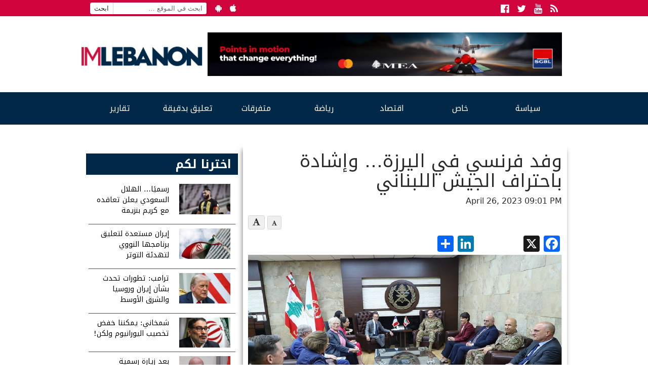

--- FILE ---
content_type: text/html; charset=UTF-8
request_url: https://www.imlebanon.org/2023/04/26/french-delegation-yarzeh/
body_size: 13688
content:
<!doctype html>
<html lang="en-US">
  <head>
  <meta charset="utf-8">
  <meta http-equiv="x-ua-compatible" content="ie=edge">
  <meta name="viewport" content="width=device-width, initial-scale=1">
  <title>IMLebanon | وفد فرنسي في اليرزة… وإشادة باحتراف الجيش اللبناني</title>
<meta property="og:url" content="https://www.imlebanon.org/2023/04/26/french-delegation-yarzeh/"/>
<meta property="og:title" content="وفد فرنسي في اليرزة&#8230; وإشادة باحتراف الجيش اللبناني"/>
<meta property="og:site_name" content="IMLebanon"/>
<meta property="og:description" content="استقبل قائد الجيش العماد جوزاف عون في مكتبه في اليرزة، عضو مجلس الشيوخ الفرنسي السيد Bruno RETAILLEAU على رأس وفد ضم أعضاء المجلس: السيدة Catherine MORIN-DESAIL"/>
<meta property="og:type" content="article"/>
<meta property="og:image" content="https://imcdn.org/uploads/2023/04/Gp260420232020-1.jpg"/>
<meta property="og:image:secure_url" content="https://imcdn.org/uploads/2023/04/Gp260420232020-1.jpg" />
<meta property="og:image:width" content="630" />
<meta property="og:image:height" content="375" />
<meta property="og:image" content="https://imcdn.org/uploads/2023/04/Gp260420232020-2.jpg"/>
<meta property="og:image:secure_url" content="https://imcdn.org/uploads/2023/04/Gp260420232020-2.jpg" />
<meta property="og:image:width" content="630" />
<meta property="og:image:height" content="375" />
<meta property="og:locale" content="ar_AR"/>

<!-- The SEO Framework by Sybre Waaijer -->
<link rel="canonical" href="https://www.imlebanon.org/2023/04/26/french-delegation-yarzeh/" />
<meta name="description" content="استقبل قائد الجيش العماد جوزاف عون في مكتبه في اليرزة، عضو مجلس الشيوخ الفرنسي السيد Bruno RETAILLEAU على رأس وفد ضم أعضاء المجلس: السيدة Catherine MORIN…" />
<meta name="twitter:card" content="summary_large_image" />
<meta name="twitter:title" content="IMLebanon | وفد فرنسي في اليرزة… وإشادة باحتراف الجيش اللبناني" />
<meta name="twitter:description" content="استقبل قائد الجيش العماد جوزاف عون في مكتبه في اليرزة، عضو مجلس الشيوخ الفرنسي السيد Bruno RETAILLEAU على رأس وفد ضم أعضاء المجلس: السيدة Catherine MORIN-DESAILLY، السيد Gilbert-Luc DEVINAZ،" />
<meta name="twitter:image" content="https://imcdn.org/uploads/2023/04/Gp260420232020-1.jpg" />
<script type="application/ld+json">{"@context":"https://schema.org","@graph":[{"@type":"WebSite","@id":"https://www.imlebanon.org/#/schema/WebSite","url":"https://www.imlebanon.org/","name":"IMLebanon","description":"News Website – Lebanon – Arabic Countries – International News – Sports – Entertainment","inLanguage":"en-US","potentialAction":{"@type":"SearchAction","target":{"@type":"EntryPoint","urlTemplate":"https://www.imlebanon.org/search/{search_term_string}/"},"query-input":"required name=search_term_string"},"publisher":{"@type":"Organization","@id":"https://www.imlebanon.org/#/schema/Organization","name":"IMLebanon","url":"https://www.imlebanon.org/","sameAs":["https://www.facebook.com/imlebanon","https://twitter.com/Imlebanonnews"],"logo":{"@type":"ImageObject","url":"https://imcdn.org/uploads/2017/09/IM_logo_square.png","contentUrl":"https://imcdn.org/uploads/2017/09/IM_logo_square.png","width":300,"height":300}}},{"@type":"WebPage","@id":"https://www.imlebanon.org/2023/04/26/french-delegation-yarzeh/","url":"https://www.imlebanon.org/2023/04/26/french-delegation-yarzeh/","name":"IMLebanon | وفد فرنسي في اليرزة… وإشادة باحتراف الجيش اللبناني","description":"استقبل قائد الجيش العماد جوزاف عون في مكتبه في اليرزة، عضو مجلس الشيوخ الفرنسي السيد Bruno RETAILLEAU على رأس وفد ضم أعضاء المجلس: السيدة Catherine MORIN…","inLanguage":"en-US","isPartOf":{"@id":"https://www.imlebanon.org/#/schema/WebSite"},"breadcrumb":{"@type":"BreadcrumbList","@id":"https://www.imlebanon.org/#/schema/BreadcrumbList","itemListElement":[{"@type":"ListItem","position":1,"item":"https://www.imlebanon.org/","name":"IMLebanon"},{"@type":"ListItem","position":2,"item":"https://www.imlebanon.org/category/%d8%b3%d9%8a%d8%a7%d8%b3%d8%a9/","name":"سياسة"},{"@type":"ListItem","position":3,"item":"https://www.imlebanon.org/category/%d8%b3%d9%8a%d8%a7%d8%b3%d8%a9/%d9%84%d8%a8%d9%86%d8%a7%d9%86/","name":"لبنان"},{"@type":"ListItem","position":4,"name":"وفد فرنسي في اليرزة… وإشادة باحتراف الجيش اللبناني"}]},"potentialAction":{"@type":"ReadAction","target":"https://www.imlebanon.org/2023/04/26/french-delegation-yarzeh/"},"datePublished":"2023-04-26T18:01:07+00:00","dateModified":"2023-04-26T18:01:07+00:00","author":{"@type":"Person","@id":"https://www.imlebanon.org/#/schema/Person/d98d254c9ec5844d6c7cc5f14408973c","name":"Marilyne atayek"}}]}</script>
<!-- / The SEO Framework by Sybre Waaijer | 5.99ms meta | 0.08ms boot -->

<link rel='dns-prefetch' href='//static.addtoany.com' />
<link rel='dns-prefetch' href='//fonts.googleapis.com' />
<link rel='dns-prefetch' href='//imcdn.org' />
<link rel='dns-prefetch' href='//www.imcdn.org' />
<link rel='dns-prefetch' href='//img.youtube.com' />
<link rel="alternate" type="application/rss+xml" title="IMLebanon &raquo; Feed" href="https://www.imlebanon.org/feed/" />
<link rel="alternate" title="oEmbed (JSON)" type="application/json+oembed" href="https://www.imlebanon.org/wp-json/oembed/1.0/embed?url=https%3A%2F%2Fwww.imlebanon.org%2F2023%2F04%2F26%2Ffrench-delegation-yarzeh%2F" />
<link rel="alternate" title="oEmbed (XML)" type="text/xml+oembed" href="https://www.imlebanon.org/wp-json/oembed/1.0/embed?url=https%3A%2F%2Fwww.imlebanon.org%2F2023%2F04%2F26%2Ffrench-delegation-yarzeh%2F&#038;format=xml" />
		
	<style id='wp-img-auto-sizes-contain-inline-css' type='text/css'>
img:is([sizes=auto i],[sizes^="auto," i]){contain-intrinsic-size:3000px 1500px}
/*# sourceURL=wp-img-auto-sizes-contain-inline-css */
</style>
<style id='wp-block-library-inline-css' type='text/css'>
:root{--wp-block-synced-color:#7a00df;--wp-block-synced-color--rgb:122,0,223;--wp-bound-block-color:var(--wp-block-synced-color);--wp-editor-canvas-background:#ddd;--wp-admin-theme-color:#007cba;--wp-admin-theme-color--rgb:0,124,186;--wp-admin-theme-color-darker-10:#006ba1;--wp-admin-theme-color-darker-10--rgb:0,107,160.5;--wp-admin-theme-color-darker-20:#005a87;--wp-admin-theme-color-darker-20--rgb:0,90,135;--wp-admin-border-width-focus:2px}@media (min-resolution:192dpi){:root{--wp-admin-border-width-focus:1.5px}}.wp-element-button{cursor:pointer}:root .has-very-light-gray-background-color{background-color:#eee}:root .has-very-dark-gray-background-color{background-color:#313131}:root .has-very-light-gray-color{color:#eee}:root .has-very-dark-gray-color{color:#313131}:root .has-vivid-green-cyan-to-vivid-cyan-blue-gradient-background{background:linear-gradient(135deg,#00d084,#0693e3)}:root .has-purple-crush-gradient-background{background:linear-gradient(135deg,#34e2e4,#4721fb 50%,#ab1dfe)}:root .has-hazy-dawn-gradient-background{background:linear-gradient(135deg,#faaca8,#dad0ec)}:root .has-subdued-olive-gradient-background{background:linear-gradient(135deg,#fafae1,#67a671)}:root .has-atomic-cream-gradient-background{background:linear-gradient(135deg,#fdd79a,#004a59)}:root .has-nightshade-gradient-background{background:linear-gradient(135deg,#330968,#31cdcf)}:root .has-midnight-gradient-background{background:linear-gradient(135deg,#020381,#2874fc)}:root{--wp--preset--font-size--normal:16px;--wp--preset--font-size--huge:42px}.has-regular-font-size{font-size:1em}.has-larger-font-size{font-size:2.625em}.has-normal-font-size{font-size:var(--wp--preset--font-size--normal)}.has-huge-font-size{font-size:var(--wp--preset--font-size--huge)}.has-text-align-center{text-align:center}.has-text-align-left{text-align:left}.has-text-align-right{text-align:right}.has-fit-text{white-space:nowrap!important}#end-resizable-editor-section{display:none}.aligncenter{clear:both}.items-justified-left{justify-content:flex-start}.items-justified-center{justify-content:center}.items-justified-right{justify-content:flex-end}.items-justified-space-between{justify-content:space-between}.screen-reader-text{border:0;clip-path:inset(50%);height:1px;margin:-1px;overflow:hidden;padding:0;position:absolute;width:1px;word-wrap:normal!important}.screen-reader-text:focus{background-color:#ddd;clip-path:none;color:#444;display:block;font-size:1em;height:auto;left:5px;line-height:normal;padding:15px 23px 14px;text-decoration:none;top:5px;width:auto;z-index:100000}html :where(.has-border-color){border-style:solid}html :where([style*=border-top-color]){border-top-style:solid}html :where([style*=border-right-color]){border-right-style:solid}html :where([style*=border-bottom-color]){border-bottom-style:solid}html :where([style*=border-left-color]){border-left-style:solid}html :where([style*=border-width]){border-style:solid}html :where([style*=border-top-width]){border-top-style:solid}html :where([style*=border-right-width]){border-right-style:solid}html :where([style*=border-bottom-width]){border-bottom-style:solid}html :where([style*=border-left-width]){border-left-style:solid}html :where(img[class*=wp-image-]){height:auto;max-width:100%}:where(figure){margin:0 0 1em}html :where(.is-position-sticky){--wp-admin--admin-bar--position-offset:var(--wp-admin--admin-bar--height,0px)}@media screen and (max-width:600px){html :where(.is-position-sticky){--wp-admin--admin-bar--position-offset:0px}}

/*# sourceURL=wp-block-library-inline-css */
</style><style id='global-styles-inline-css' type='text/css'>
:root{--wp--preset--aspect-ratio--square: 1;--wp--preset--aspect-ratio--4-3: 4/3;--wp--preset--aspect-ratio--3-4: 3/4;--wp--preset--aspect-ratio--3-2: 3/2;--wp--preset--aspect-ratio--2-3: 2/3;--wp--preset--aspect-ratio--16-9: 16/9;--wp--preset--aspect-ratio--9-16: 9/16;--wp--preset--color--black: #000000;--wp--preset--color--cyan-bluish-gray: #abb8c3;--wp--preset--color--white: #ffffff;--wp--preset--color--pale-pink: #f78da7;--wp--preset--color--vivid-red: #cf2e2e;--wp--preset--color--luminous-vivid-orange: #ff6900;--wp--preset--color--luminous-vivid-amber: #fcb900;--wp--preset--color--light-green-cyan: #7bdcb5;--wp--preset--color--vivid-green-cyan: #00d084;--wp--preset--color--pale-cyan-blue: #8ed1fc;--wp--preset--color--vivid-cyan-blue: #0693e3;--wp--preset--color--vivid-purple: #9b51e0;--wp--preset--gradient--vivid-cyan-blue-to-vivid-purple: linear-gradient(135deg,rgb(6,147,227) 0%,rgb(155,81,224) 100%);--wp--preset--gradient--light-green-cyan-to-vivid-green-cyan: linear-gradient(135deg,rgb(122,220,180) 0%,rgb(0,208,130) 100%);--wp--preset--gradient--luminous-vivid-amber-to-luminous-vivid-orange: linear-gradient(135deg,rgb(252,185,0) 0%,rgb(255,105,0) 100%);--wp--preset--gradient--luminous-vivid-orange-to-vivid-red: linear-gradient(135deg,rgb(255,105,0) 0%,rgb(207,46,46) 100%);--wp--preset--gradient--very-light-gray-to-cyan-bluish-gray: linear-gradient(135deg,rgb(238,238,238) 0%,rgb(169,184,195) 100%);--wp--preset--gradient--cool-to-warm-spectrum: linear-gradient(135deg,rgb(74,234,220) 0%,rgb(151,120,209) 20%,rgb(207,42,186) 40%,rgb(238,44,130) 60%,rgb(251,105,98) 80%,rgb(254,248,76) 100%);--wp--preset--gradient--blush-light-purple: linear-gradient(135deg,rgb(255,206,236) 0%,rgb(152,150,240) 100%);--wp--preset--gradient--blush-bordeaux: linear-gradient(135deg,rgb(254,205,165) 0%,rgb(254,45,45) 50%,rgb(107,0,62) 100%);--wp--preset--gradient--luminous-dusk: linear-gradient(135deg,rgb(255,203,112) 0%,rgb(199,81,192) 50%,rgb(65,88,208) 100%);--wp--preset--gradient--pale-ocean: linear-gradient(135deg,rgb(255,245,203) 0%,rgb(182,227,212) 50%,rgb(51,167,181) 100%);--wp--preset--gradient--electric-grass: linear-gradient(135deg,rgb(202,248,128) 0%,rgb(113,206,126) 100%);--wp--preset--gradient--midnight: linear-gradient(135deg,rgb(2,3,129) 0%,rgb(40,116,252) 100%);--wp--preset--font-size--small: 13px;--wp--preset--font-size--medium: 20px;--wp--preset--font-size--large: 36px;--wp--preset--font-size--x-large: 42px;--wp--preset--spacing--20: 0.44rem;--wp--preset--spacing--30: 0.67rem;--wp--preset--spacing--40: 1rem;--wp--preset--spacing--50: 1.5rem;--wp--preset--spacing--60: 2.25rem;--wp--preset--spacing--70: 3.38rem;--wp--preset--spacing--80: 5.06rem;--wp--preset--shadow--natural: 6px 6px 9px rgba(0, 0, 0, 0.2);--wp--preset--shadow--deep: 12px 12px 50px rgba(0, 0, 0, 0.4);--wp--preset--shadow--sharp: 6px 6px 0px rgba(0, 0, 0, 0.2);--wp--preset--shadow--outlined: 6px 6px 0px -3px rgb(255, 255, 255), 6px 6px rgb(0, 0, 0);--wp--preset--shadow--crisp: 6px 6px 0px rgb(0, 0, 0);}:where(.is-layout-flex){gap: 0.5em;}:where(.is-layout-grid){gap: 0.5em;}body .is-layout-flex{display: flex;}.is-layout-flex{flex-wrap: wrap;align-items: center;}.is-layout-flex > :is(*, div){margin: 0;}body .is-layout-grid{display: grid;}.is-layout-grid > :is(*, div){margin: 0;}:where(.wp-block-columns.is-layout-flex){gap: 2em;}:where(.wp-block-columns.is-layout-grid){gap: 2em;}:where(.wp-block-post-template.is-layout-flex){gap: 1.25em;}:where(.wp-block-post-template.is-layout-grid){gap: 1.25em;}.has-black-color{color: var(--wp--preset--color--black) !important;}.has-cyan-bluish-gray-color{color: var(--wp--preset--color--cyan-bluish-gray) !important;}.has-white-color{color: var(--wp--preset--color--white) !important;}.has-pale-pink-color{color: var(--wp--preset--color--pale-pink) !important;}.has-vivid-red-color{color: var(--wp--preset--color--vivid-red) !important;}.has-luminous-vivid-orange-color{color: var(--wp--preset--color--luminous-vivid-orange) !important;}.has-luminous-vivid-amber-color{color: var(--wp--preset--color--luminous-vivid-amber) !important;}.has-light-green-cyan-color{color: var(--wp--preset--color--light-green-cyan) !important;}.has-vivid-green-cyan-color{color: var(--wp--preset--color--vivid-green-cyan) !important;}.has-pale-cyan-blue-color{color: var(--wp--preset--color--pale-cyan-blue) !important;}.has-vivid-cyan-blue-color{color: var(--wp--preset--color--vivid-cyan-blue) !important;}.has-vivid-purple-color{color: var(--wp--preset--color--vivid-purple) !important;}.has-black-background-color{background-color: var(--wp--preset--color--black) !important;}.has-cyan-bluish-gray-background-color{background-color: var(--wp--preset--color--cyan-bluish-gray) !important;}.has-white-background-color{background-color: var(--wp--preset--color--white) !important;}.has-pale-pink-background-color{background-color: var(--wp--preset--color--pale-pink) !important;}.has-vivid-red-background-color{background-color: var(--wp--preset--color--vivid-red) !important;}.has-luminous-vivid-orange-background-color{background-color: var(--wp--preset--color--luminous-vivid-orange) !important;}.has-luminous-vivid-amber-background-color{background-color: var(--wp--preset--color--luminous-vivid-amber) !important;}.has-light-green-cyan-background-color{background-color: var(--wp--preset--color--light-green-cyan) !important;}.has-vivid-green-cyan-background-color{background-color: var(--wp--preset--color--vivid-green-cyan) !important;}.has-pale-cyan-blue-background-color{background-color: var(--wp--preset--color--pale-cyan-blue) !important;}.has-vivid-cyan-blue-background-color{background-color: var(--wp--preset--color--vivid-cyan-blue) !important;}.has-vivid-purple-background-color{background-color: var(--wp--preset--color--vivid-purple) !important;}.has-black-border-color{border-color: var(--wp--preset--color--black) !important;}.has-cyan-bluish-gray-border-color{border-color: var(--wp--preset--color--cyan-bluish-gray) !important;}.has-white-border-color{border-color: var(--wp--preset--color--white) !important;}.has-pale-pink-border-color{border-color: var(--wp--preset--color--pale-pink) !important;}.has-vivid-red-border-color{border-color: var(--wp--preset--color--vivid-red) !important;}.has-luminous-vivid-orange-border-color{border-color: var(--wp--preset--color--luminous-vivid-orange) !important;}.has-luminous-vivid-amber-border-color{border-color: var(--wp--preset--color--luminous-vivid-amber) !important;}.has-light-green-cyan-border-color{border-color: var(--wp--preset--color--light-green-cyan) !important;}.has-vivid-green-cyan-border-color{border-color: var(--wp--preset--color--vivid-green-cyan) !important;}.has-pale-cyan-blue-border-color{border-color: var(--wp--preset--color--pale-cyan-blue) !important;}.has-vivid-cyan-blue-border-color{border-color: var(--wp--preset--color--vivid-cyan-blue) !important;}.has-vivid-purple-border-color{border-color: var(--wp--preset--color--vivid-purple) !important;}.has-vivid-cyan-blue-to-vivid-purple-gradient-background{background: var(--wp--preset--gradient--vivid-cyan-blue-to-vivid-purple) !important;}.has-light-green-cyan-to-vivid-green-cyan-gradient-background{background: var(--wp--preset--gradient--light-green-cyan-to-vivid-green-cyan) !important;}.has-luminous-vivid-amber-to-luminous-vivid-orange-gradient-background{background: var(--wp--preset--gradient--luminous-vivid-amber-to-luminous-vivid-orange) !important;}.has-luminous-vivid-orange-to-vivid-red-gradient-background{background: var(--wp--preset--gradient--luminous-vivid-orange-to-vivid-red) !important;}.has-very-light-gray-to-cyan-bluish-gray-gradient-background{background: var(--wp--preset--gradient--very-light-gray-to-cyan-bluish-gray) !important;}.has-cool-to-warm-spectrum-gradient-background{background: var(--wp--preset--gradient--cool-to-warm-spectrum) !important;}.has-blush-light-purple-gradient-background{background: var(--wp--preset--gradient--blush-light-purple) !important;}.has-blush-bordeaux-gradient-background{background: var(--wp--preset--gradient--blush-bordeaux) !important;}.has-luminous-dusk-gradient-background{background: var(--wp--preset--gradient--luminous-dusk) !important;}.has-pale-ocean-gradient-background{background: var(--wp--preset--gradient--pale-ocean) !important;}.has-electric-grass-gradient-background{background: var(--wp--preset--gradient--electric-grass) !important;}.has-midnight-gradient-background{background: var(--wp--preset--gradient--midnight) !important;}.has-small-font-size{font-size: var(--wp--preset--font-size--small) !important;}.has-medium-font-size{font-size: var(--wp--preset--font-size--medium) !important;}.has-large-font-size{font-size: var(--wp--preset--font-size--large) !important;}.has-x-large-font-size{font-size: var(--wp--preset--font-size--x-large) !important;}
/*# sourceURL=global-styles-inline-css */
</style>

<style id='classic-theme-styles-inline-css' type='text/css'>
/*! This file is auto-generated */
.wp-block-button__link{color:#fff;background-color:#32373c;border-radius:9999px;box-shadow:none;text-decoration:none;padding:calc(.667em + 2px) calc(1.333em + 2px);font-size:1.125em}.wp-block-file__button{background:#32373c;color:#fff;text-decoration:none}
/*# sourceURL=/wp-includes/css/classic-themes.min.css */
</style>
<link rel='stylesheet' id='categories-images-styles-css' href='https://www.imlebanon.org/wp-content/plugins/categories-images/assets/css/zci-styles.css?ver=3.3.1' type='text/css' media='all' />
<link crossorigin="anonymous" rel='stylesheet' id='imlebanon-fonts-css' href='//fonts.googleapis.com/css?family=Droid+Arabic+Kufi%3A400%2C700%2C400italic%7CDroid+Arabic+Naskh%3A400%2C700%2C400italic&#038;subset=latin%2Clatin-ext%2Carabic' type='text/css' media='all' />
<link rel='stylesheet' id='addtoany-css' href='https://www.imlebanon.org/wp-content/plugins/add-to-any/addtoany.min.css?ver=1.16' type='text/css' media='all' />
<link rel='stylesheet' id='sage/css-css' href='https://www.imlebanon.org/wp-content/themes/imlebanon/dist/styles/main-5885b3e8c2.css?ver=2.0.0' type='text/css' media='all' />
<link rel='stylesheet' id='wp-paginate-css' href='https://www.imlebanon.org/wp-content/plugins/wp-paginate/css/wp-paginate.css?ver=2.2.4' type='text/css' media='screen' />
<script type="text/javascript" src="https://www.imlebanon.org/wp-includes/js/jquery/jquery.min.js?ver=3.7.1" id="jquery-core-js"></script>
<script type="text/javascript" src="https://www.imlebanon.org/wp-includes/js/jquery/jquery-migrate.min.js?ver=3.4.1" id="jquery-migrate-js"></script>
<script type="text/javascript" id="addtoany-core-js-before">
/* <![CDATA[ */
window.a2a_config=window.a2a_config||{};a2a_config.callbacks=[];a2a_config.overlays=[];a2a_config.templates={};

//# sourceURL=addtoany-core-js-before
/* ]]> */
</script>
<script type="text/javascript" defer src="https://static.addtoany.com/menu/page.js" id="addtoany-core-js"></script>
<script type="text/javascript" defer src="https://www.imlebanon.org/wp-content/plugins/add-to-any/addtoany.min.js?ver=1.1" id="addtoany-jquery-js"></script>
<link rel="https://api.w.org/" href="https://www.imlebanon.org/wp-json/" /><link rel="alternate" title="JSON" type="application/json" href="https://www.imlebanon.org/wp-json/wp/v2/posts/1700080" /><link rel="EditURI" type="application/rsd+xml" title="RSD" href="https://www.imlebanon.org/xmlrpc.php?rsd" />

<!-- begin LH Instant Articles meta output -->
<meta property="fb:pages" content="443650025771235" />
<!-- end LH Instant Articles meta output -->
    <meta name="apple-itunes-app" content="app-id=952657839">
    <meta name="google-play-app" content="app-id=com.imlebanon.news">


    <script>
      (function(i,s,o,g,r,a,m){i['GoogleAnalyticsObject']=r;i[r]=i[r]||function(){
      (i[r].q=i[r].q||[]).push(arguments)},i[r].l=1*new Date();a=s.createElement(o),
      m=s.getElementsByTagName(o)[0];a.async=1;a.src=g;m.parentNode.insertBefore(a,m)
      })(window,document,'script','//www.google-analytics.com/analytics.js','ga');

      ga('create', 'UA-48957467-1', 'auto');
      ga('send', 'pageview');
    </script>

    <meta property="fb:app_id" content="278119222347012" />
<!-- <script async src="//pagead2.googlesyndication.com/pagead/js/adsbygoogle.js"></script> -->
<!-- <script>
     (adsbygoogle = window.adsbygoogle || []).push({
          google_ad_client: "ca-pub-2418822144308280",
          enable_page_level_ads: true
     });
</script> -->

<!-- Begin NARRATIIVE CODE -->
<script type="text/javascript">
   (function(t,r,a,c,k,n,o,w){t['em_ns']=k;w=1*new Date();t[k]=t[k]||function(){
     (t[k].q=t[k].q||[]).push(arguments)},t[k].t=w;n=r.createElement(a);n.async=1;
     n.src=c+'/tag'+(t.addEventListener&&'.'||'_.')+'js?'+parseInt(w/1e9, 10);
     o=r.getElementsByTagName(a)[0];o.parentNode.insertBefore(n,o)
   })(window,document,'script','https://t.effectivemeasure.net','_em');
</script>

<!-- END NARRATIIVE CODE -->

<link rel="amphtml" href="https://www.imlebanon.org/2023/04/26/french-delegation-yarzeh/amp/"><link rel="icon" href="https://imcdn.org/uploads/2017/09/IM_logo_square-150x150.png" sizes="32x32" />
<link rel="icon" href="https://imcdn.org/uploads/2017/09/IM_logo_square-300x300.png" sizes="192x192" />
<link rel="apple-touch-icon" href="https://imcdn.org/uploads/2017/09/IM_logo_square-300x300.png" />
<meta name="msapplication-TileImage" content="https://imcdn.org/uploads/2017/09/IM_logo_square-300x300.png" />
		<style type="text/css" id="wp-custom-css">
			.nav-container .google-auto-placed { display: none; }

.body > .container {overflow: hidden;}

.widget.widget_imlistings_widget .main-article time, .widget.widget_imlistings_widget.newspaper .widget-content time, body .widget.widget_imlistings_widget .titles-container time { display: none; }

@media screen and (min-width: 400px) {
.row.under-slider .widget_block {
	display: none;	
 }
}

#custom_html-8 .twitter-timeline-rendered iframe{
	display: none !important;
}

#custom_html-8 a.twitter-timeline {
	display: none !important;
}

.widget.widget_imlistings_widget.first-featured.title-over-img > .main-article article a {width: 100%;}

.widget.widget_imlistings_widget.grid.light-mode.red-title .widget-title a:hover {
    color: #012847 !important;
}

body .header .header-main-row {
    height:unset;
  }
@media (min-width:768px) {
  body .header .header-main-row {
    height:150px
  }
}		</style>
		</head>
  <body class="wp-singular post-template-default single single-post postid-1700080 single-format-standard wp-theme-imlebanon french-delegation-yarzeh sidebar-primary">
    <!--[if IE]>
      <div class="alert alert-warning">
        You are using an <strong>outdated</strong> browser. Please <a href="http://browsehappy.com/">upgrade your browser</a> to improve your experience.      </div>
    <![endif]-->
    <header class="header">
  <div class="above-header col-xs-12">
      <div class="container">
        <ul class="float-left hidden-sm-down header-top-bar">
            <li><form role="search" method="get" class="search-form" action="https://www.imlebanon.org/">
				<label>
					<span class="screen-reader-text">Search for:</span>
					<input type="search" class="search-field" placeholder="ابحث في الموقع &hellip;" value="" name="s" />
				</label>
				<input type="submit" class="search-submit" value="ابحث" />
			</form></li>
            <li><a href="https://play.google.com/store/apps/details?id=com.imlebanon.news" target="_blank"><i class="fa fa-android"></i></a></li>
            <li><a href="https://itunes.apple.com/us/app/imlebanon/id952657839" target="_blank"><i class="fa fa-apple"></i></a></li>
            <li><!-- Newsletter subscribtion placeholder --></li>
        </ul>

        <ul class="socials float-right">
            <li><a href="https://www.facebook.com/imlebanon" target="_blank"><i class="fa fa-facebook-official"></i><span class="sr-only">Facebook</span></a></li>
            <li><a href="https://twitter.com/Imlebanonnews" target="_blank"><i class="fa fa-twitter"></i><span class="sr-only">Twitter</span></a></li>
            <li><a href="https://www.youtube.com/user/imlebanon" target="_blank"><i class="fa fa-youtube"></i><span class="sr-only">Youtube</span></a></li>
            <li><a href="" target="_blank"><i class="fa fa-rss"></i><span class="sr-only">RSS</span></a></li>
        </ul>
      </div>
  </div>
  <div class="container">
      <div class="row header-main-row">
        <a class="brand col-sm-12 col-lg-3 mt-2" href="https://www.imlebanon.org/">IMLebanon</a>
        <div class="header-ad col-sm-12 col-lg-9"><div id="custom_html-2" class="widget_text widget widget_custom_html"><div class="textwidget custom-html-widget"><a href="https://www.instagram.com/reel/DN8BtbQjS-n/?igsh=OXF5dDE3cnZxaHV2" target="_blank" rel="noopener sponsored" style="">
    <img src="https://imcdn.org/uploads/2025/08/SGBL-Points-Campaign_728x90.jpg" alt="SGBL Ad" width="728" height="90" style="max-width:100%; width:100%;height:auto;border:0; margin-top:10px;margin-bottom:10px;">
  </a></div></div><div id="custom_html-3" class="widget_text widget widget_custom_html"><div class="textwidget custom-html-widget"><script>
var eventMethod = window.addEventListener ? "addEventListener" : "attachEvent";
var eventer = window[eventMethod];
var messageEvent = eventMethod == "attachEvent" ? "onmessage" : "message";

// Listen to message from child window
eventer(messageEvent,function(e) {

var key = e.message ? "message" : "data";
 var data = e[key];

var eventName = data.message || 'ignore';

if (eventName == 'adContentAvailable') {
 console.log( 'ad data available: ', data );
 
 // replace content 
jQuery('div[data-container-ad-unit="'+ data.adUnit +'"]').html( data.content );
 }
 //run function//
},false);
</script>
<script async="async" src="https://www.googletagservices.com/tag/js/gpt.js"></script>
<script>
  var googletag = googletag || {};
  googletag.cmd = googletag.cmd || [];
</script>
<script>
  googletag.cmd.push(function() {
    googletag.defineSlot('/21805516893/AboveHeaderAd', [[728, 90], 'fluid', [320, 50]], 'div-gpt-ad-1554120739291-0').addService(googletag.pubads());
    googletag.defineSlot('/21805516893/UnderHeader', ['fluid', [320, 50], [728, 90]], 'div-gpt-ad-1554192486467-0').addService(googletag.pubads());
    googletag.defineSlot('/21805516893/IM-Takeover', ['fluid'], 'div-gpt-ad-1554192711783-0').addService(googletag.pubads());
    googletag.defineSlot('/21805516893/PageSidebar', [[300, 250], 'fluid'], 'div-gpt-ad-1554192838922-0').addService(googletag.pubads());
    googletag.defineSlot('/21805516893/1x1', [1, 1], 'div-gpt-ad-1558947321118-0').addService(googletag.pubads());
    googletag.defineSlot('/21805516893/MMPWW_300x100', [320, 100], 'div-gpt-ad-1641926822088-0').addService(googletag.pubads());
    googletag.pubads().enableSingleRequest();
    googletag.enableServices();
  });
</script>

<div id="div-gpt-ad-1554192711783-0" class="hidden-xs-up">
<script>
googletag.cmd.push(function() { googletag.display('div-gpt-ad-1554192711783-0'); });
</script>
</div></div></div><div id="custom_html-4" class="widget_text widget widget_custom_html"><div class="textwidget custom-html-widget"><div id="div-gpt-ad-1554120739291-0" style="font-size: 0; overflow: hidden;">
<script>
googletag.cmd.push(function() { googletag.display('div-gpt-ad-1554120739291-0'); });
</script>
</div>
<div data-container-ad-unit="/21805516893/AboveHeaderAd"></div></div></div></div>
      </div>
  </div>
    <div class="nav-container">
        <nav class="nav-primary container">
        <div class="menu-the-main-menu-container"><ul id="menu-the-main-menu" class="nav"><li id="menu-item-47" class="menu-item menu-item-type-taxonomy menu-item-object-category current-post-ancestor menu-item-has-children menu-item-47"><a href="https://www.imlebanon.org/category/%d8%b3%d9%8a%d8%a7%d8%b3%d8%a9/">سياسة</a>
<ul class="sub-menu">
	<li id="menu-item-50" class="menu-item menu-item-type-taxonomy menu-item-object-category current-post-ancestor current-menu-parent current-post-parent menu-item-50"><a href="https://www.imlebanon.org/category/%d8%b3%d9%8a%d8%a7%d8%b3%d8%a9/%d9%84%d8%a8%d9%86%d8%a7%d9%86/">لبنان</a></li>
	<li id="menu-item-13545" class="menu-item menu-item-type-taxonomy menu-item-object-category menu-item-13545"><a href="https://www.imlebanon.org/category/%d8%b3%d9%8a%d8%a7%d8%b3%d8%a9/%d8%a3%d8%ae%d8%a8%d8%a7%d8%b1-%d8%af%d9%88%d9%84%d9%8a%d8%a9/">أخبار دولية</a></li>
	<li id="menu-item-13547" class="menu-item menu-item-type-taxonomy menu-item-object-category menu-item-13547"><a href="https://www.imlebanon.org/category/%d8%b3%d9%8a%d8%a7%d8%b3%d8%a9/%d9%85%d8%af%d9%86%d9%8a%d8%a7%d8%aa/">مدنيات</a></li>
	<li id="menu-item-49" class="menu-item menu-item-type-taxonomy menu-item-object-category menu-item-49"><a href="https://www.imlebanon.org/category/%d8%b3%d9%8a%d8%a7%d8%b3%d8%a9/%d8%a7%d9%84%d8%a5%d9%86%d8%aa%d8%b4%d8%a7%d8%b1/">الإنتشار</a></li>
	<li id="menu-item-20605" class="menu-item menu-item-type-taxonomy menu-item-object-category menu-item-20605"><a href="https://www.imlebanon.org/category/%d8%b3%d9%8a%d8%a7%d8%b3%d8%a9/ta7kikat/%d8%aa%d8%ad%d9%82%d9%8a%d9%82%d8%a7%d8%aa/">تحقيقات</a></li>
	<li id="menu-item-1185242" class="menu-item menu-item-type-taxonomy menu-item-object-category menu-item-1185242"><a href="https://www.imlebanon.org/category/securityandjudiciary/">أمن وقضاء</a></li>
	<li id="menu-item-2726665" class="menu-item menu-item-type-taxonomy menu-item-object-category menu-item-2726665"><a href="https://www.imlebanon.org/category/%d8%a7%d9%84%d8%ad%d8%b1%d8%a8-%d8%a7%d9%84%d8%a7%d8%b3%d8%b1%d8%a7%d8%a6%d9%8a%d9%84%d9%8a%d8%a9-%d8%b6%d8%af-%d8%ad%d9%85%d8%a7%d8%b3/">الحرب الاسرائيلية ضد حماس</a></li>
</ul>
</li>
<li id="menu-item-13550" class="menu-item menu-item-type-taxonomy menu-item-object-category menu-item-has-children menu-item-13550"><a href="https://www.imlebanon.org/category/%d8%ae%d8%a7%d8%b5/">خاص</a>
<ul class="sub-menu">
	<li id="menu-item-13554" class="menu-item menu-item-type-taxonomy menu-item-object-category menu-item-13554"><a href="https://www.imlebanon.org/category/%d8%ae%d8%a7%d8%b5/%d9%85%d9%88%d9%82%d9%81%d9%86%d8%a7/">موقفنا</a></li>
	<li id="menu-item-13551" class="menu-item menu-item-type-taxonomy menu-item-object-category menu-item-13551"><a href="https://www.imlebanon.org/category/%d8%ae%d8%a7%d8%b5/%d8%ae%d8%a7%d8%b5-%d8%a7%d9%84%d9%85%d9%88%d9%82%d8%b9/">خاص الموقع</a></li>
	<li id="menu-item-13553" class="menu-item menu-item-type-taxonomy menu-item-object-category menu-item-13553"><a href="https://www.imlebanon.org/category/%d8%ae%d8%a7%d8%b5/%d9%85%d9%82%d8%a7%d8%a8%d9%84%d8%a7%d8%aa/">مقابلات</a></li>
	<li id="menu-item-292270" class="menu-item menu-item-type-taxonomy menu-item-object-category menu-item-292270"><a href="https://www.imlebanon.org/category/%d8%b3%d9%8a%d8%a7%d8%b3%d8%a9/ta7kikat/">&#8212; تحقيقات &#8211;</a></li>
	<li id="menu-item-451693" class="menu-item menu-item-type-taxonomy menu-item-object-category menu-item-451693"><a href="https://www.imlebanon.org/category/%d8%a8%d8%b1%d8%ac-%d8%a7%d9%84%d9%85%d8%b1%d8%a7%d9%82%d8%a8%d8%a9/">برج المراقبة</a></li>
</ul>
</li>
<li id="menu-item-451912" class="menu-item menu-item-type-taxonomy menu-item-object-category menu-item-451912"><a href="https://www.imlebanon.org/category/%d8%a7%d9%82%d8%aa%d8%b5%d8%a7%d8%af/">اقتصاد</a></li>
<li id="menu-item-13570" class="menu-item menu-item-type-taxonomy menu-item-object-category menu-item-13570"><a href="https://www.imlebanon.org/category/%d8%b1%d9%8a%d8%a7%d8%b6%d8%a9/">رياضة</a></li>
<li id="menu-item-16317" class="menu-item menu-item-type-taxonomy menu-item-object-category menu-item-has-children menu-item-16317"><a href="https://www.imlebanon.org/category/%d8%aa%d9%83%d9%86%d9%88%d9%84%d9%88%d8%ac%d9%8a%d8%a7-%d9%88%d9%85%d8%aa%d9%81%d8%b1%d9%82%d8%a7%d8%aa/">متفرقات</a>
<ul class="sub-menu">
	<li id="menu-item-16318" class="menu-item menu-item-type-taxonomy menu-item-object-category menu-item-16318"><a href="https://www.imlebanon.org/category/%d8%aa%d9%83%d9%86%d9%88%d9%84%d9%88%d8%ac%d9%8a%d8%a7-%d9%88%d9%85%d8%aa%d9%81%d8%b1%d9%82%d8%a7%d8%aa/%d8%aa%d9%83%d9%86%d9%88%d9%84%d9%88%d8%ac%d9%8a%d8%a7/">تكنولوجيا</a></li>
	<li id="menu-item-16319" class="menu-item menu-item-type-taxonomy menu-item-object-category menu-item-16319"><a href="https://www.imlebanon.org/category/%d8%aa%d9%83%d9%86%d9%88%d9%84%d9%88%d8%ac%d9%8a%d8%a7-%d9%88%d9%85%d8%aa%d9%81%d8%b1%d9%82%d8%a7%d8%aa/uncategorized/">متفرقات</a></li>
</ul>
</li>
<li id="menu-item-2761429" class="menu-item menu-item-type-taxonomy menu-item-object-category menu-item-2761429"><a href="https://www.imlebanon.org/category/news-bits/">تعليق بدقيقة</a></li>
<li id="menu-item-451691" class="menu-item menu-item-type-taxonomy menu-item-object-category menu-item-has-children menu-item-451691"><a href="https://www.imlebanon.org/category/%d8%aa%d9%82%d8%a7%d8%b1%d9%8a%d8%b1/">تقارير</a>
<ul class="sub-menu">
	<li id="menu-item-451692" class="menu-item menu-item-type-taxonomy menu-item-object-category menu-item-451692"><a href="https://www.imlebanon.org/category/%d8%b3%d9%8a%d8%a7%d8%b3%d8%a9/ta7kikat/">&#8212; تحقيقات &#8211;</a></li>
</ul>
</li>
</ul></div>      </nav>
    </div>
</header>

<div class="container">
    <div class="row">
        <div class="col">
                    </div>
    </div>
</div>
    <div class="wrap container" role="document">
      <div class="content row">
        <main class="main">
            <article class="post-1700080 post type-post status-publish format-standard has-post-thumbnail hentry category-3 lh_instant_articles-syndicate-yes source-lebarmy-gov-lb" itemscope itemtype="http://schema.org/NewsArticle">
    <meta itemscope itemprop="mainEntityOfPage"  itemType="https://schema.org/WebPage" itemid="https://www.imlebanon.org/2023/04/26/french-delegation-yarzeh/"/>
    <header>
      <h1 class="entry-title" itemprop="headline">وفد فرنسي في اليرزة&#8230; وإشادة باحتراف الجيش اللبناني</h1>
      <time class="updated" itemprop="datePublished" content="2023-04-26T18:01:07+00:00" datetime="2023-04-26T18:01:07+00:00">April 26, 2023 09:01 PM</time>
<time class="modified hidden-xs-up" datetime="2023-04-26T18:01:07+00:00" itemprop="dateModified" content="2023-04-26T18:01:07+00:00"></time>


            <div class="hidden-xs-up" itemprop="publisher" itemscope itemtype="https://schema.org/Organization">
              <meta itemprop="name" content="Lebanese Army | الجيش اللبناني">
              
                <div itemprop="logo" itemscope itemtype="https://schema.org/ImageObject"><meta itemprop="url" content="https://www.imlebanon.org/wp-content/themes/imlebanon/dist/images/IMLogo.png">
                    <meta itemprop="width" content="600">
                    <meta itemprop="height" content="60">
                </div>
            </div>
            <span class="hidden-xs-up" itemprop="author" itemscope itemtype="https://schema.org/Person">
                <span itemprop="name">وكالات</span>
            </span>
                <figure itemprop="image" itemscope itemtype="https://schema.org/ImageObject">
                    <meta itemprop="url" content="https://imcdn.org/uploads/2015/09/news-paper.jpg">
                    <meta itemprop="width" content="630">
                    <meta itemprop="height" content="375">
                    </figure>
                          <div class="fontResizer">
        <span class="btn btn-sm" id="decFont"><i class="fa fa-font"></i></span>	
        <span class="btn btn-sm" id="incFont"><i class="fa fa-font"></i></span>	
    </div>     
      </header>
    <div class="a2a_kit a2a_kit_size_32 addtoany_list"><a class="a2a_button_facebook" href="https://www.addtoany.com/add_to/facebook?linkurl=https%3A%2F%2Fwww.imlebanon.org%2F2023%2F04%2F26%2Ffrench-delegation-yarzeh%2F&amp;linkname=IMLebanon%20%7C%20%D9%88%D9%81%D8%AF%20%D9%81%D8%B1%D9%86%D8%B3%D9%8A%20%D9%81%D9%8A%20%D8%A7%D9%84%D9%8A%D8%B1%D8%B2%D8%A9%E2%80%A6%20%D9%88%D8%A5%D8%B4%D8%A7%D8%AF%D8%A9%20%D8%A8%D8%A7%D8%AD%D8%AA%D8%B1%D8%A7%D9%81%20%D8%A7%D9%84%D8%AC%D9%8A%D8%B4%20%D8%A7%D9%84%D9%84%D8%A8%D9%86%D8%A7%D9%86%D9%8A" title="Facebook" rel="nofollow noopener" target="_blank"></a><a class="a2a_button_whatsapp" href="https://www.addtoany.com/add_to/whatsapp?linkurl=https%3A%2F%2Fwww.imlebanon.org%2F2023%2F04%2F26%2Ffrench-delegation-yarzeh%2F&amp;linkname=IMLebanon%20%7C%20%D9%88%D9%81%D8%AF%20%D9%81%D8%B1%D9%86%D8%B3%D9%8A%20%D9%81%D9%8A%20%D8%A7%D9%84%D9%8A%D8%B1%D8%B2%D8%A9%E2%80%A6%20%D9%88%D8%A5%D8%B4%D8%A7%D8%AF%D8%A9%20%D8%A8%D8%A7%D8%AD%D8%AA%D8%B1%D8%A7%D9%81%20%D8%A7%D9%84%D8%AC%D9%8A%D8%B4%20%D8%A7%D9%84%D9%84%D8%A8%D9%86%D8%A7%D9%86%D9%8A" title="WhatsApp" rel="nofollow noopener" target="_blank"></a><a class="a2a_button_x" href="https://www.addtoany.com/add_to/x?linkurl=https%3A%2F%2Fwww.imlebanon.org%2F2023%2F04%2F26%2Ffrench-delegation-yarzeh%2F&amp;linkname=IMLebanon%20%7C%20%D9%88%D9%81%D8%AF%20%D9%81%D8%B1%D9%86%D8%B3%D9%8A%20%D9%81%D9%8A%20%D8%A7%D9%84%D9%8A%D8%B1%D8%B2%D8%A9%E2%80%A6%20%D9%88%D8%A5%D8%B4%D8%A7%D8%AF%D8%A9%20%D8%A8%D8%A7%D8%AD%D8%AA%D8%B1%D8%A7%D9%81%20%D8%A7%D9%84%D8%AC%D9%8A%D8%B4%20%D8%A7%D9%84%D9%84%D8%A8%D9%86%D8%A7%D9%86%D9%8A" title="X" rel="nofollow noopener" target="_blank"></a><a class="a2a_button_facebook_like addtoany_special_service" data-href="https://www.imlebanon.org/2023/04/26/french-delegation-yarzeh/"></a><a class="a2a_button_linkedin" href="https://www.addtoany.com/add_to/linkedin?linkurl=https%3A%2F%2Fwww.imlebanon.org%2F2023%2F04%2F26%2Ffrench-delegation-yarzeh%2F&amp;linkname=IMLebanon%20%7C%20%D9%88%D9%81%D8%AF%20%D9%81%D8%B1%D9%86%D8%B3%D9%8A%20%D9%81%D9%8A%20%D8%A7%D9%84%D9%8A%D8%B1%D8%B2%D8%A9%E2%80%A6%20%D9%88%D8%A5%D8%B4%D8%A7%D8%AF%D8%A9%20%D8%A8%D8%A7%D8%AD%D8%AA%D8%B1%D8%A7%D9%81%20%D8%A7%D9%84%D8%AC%D9%8A%D8%B4%20%D8%A7%D9%84%D9%84%D8%A8%D9%86%D8%A7%D9%86%D9%8A" title="LinkedIn" rel="nofollow noopener" target="_blank"></a><a class="a2a_dd addtoany_share_save addtoany_share" href="https://www.addtoany.com/share"></a></div>        <figure class="main-figure">
        <img width="1000" height="600" src="https://imcdn.org/uploads/2023/04/Gp260420232020-1.jpg" class="attachment-full size-full wp-post-image" alt="" decoding="async" fetchpriority="high" />    </figure>
        <div class="entry-content" itemprop="articleBody">
      <p>استقبل قائد الجيش العماد جوزاف عون في مكتبه في اليرزة، عضو مجلس الشيوخ الفرنسي السيد Bruno RETAILLEAU على رأس وفد ضم أعضاء المجلس: السيدة Catherine MORIN-DESAILLY، السيد Gilbert-Luc DEVINAZ، السيدة Christine LAVARDE، السيدة Anne-Laure SAINT-DIZIER، بحضور السفيرة الفرنسية لدى لبنان السيدة Anne Grillo.</p>
<p>وجرى إطْلاع أعضاء الوفد على مهمات الجيش في إطار حفظ الأمن ومراقبة الحدود وضبطها. كما عُرِضت الصعوبات التي يواجهها الجيش نتيجة الأزمة الراهنة وحاجاته الضرورية لتجاوزها.</p>
<p>من ناحية أخرى، أشاد أعضاء الوفد باحتراف الجيش وصموده أمام التحديات، مشددين على أهمية استمرار دعمه والتعاون معه. كذلك شكر العماد عون السلطات الفرنسية على دورها الحيوي في دعم الجيش والوقوف إلى جانبه في ظل الأزمة.</p>
<p>كما استقبل عضو &#8220;اللقاء الديمقراطي&#8221; النائب راجي السعد وتناول البحث شؤوناً مختلفة.</p><div id="custom_html-12" class="widget_text widget widget_custom_html"><div class="textwidget custom-html-widget"><div data-container-ad-unit="/21805516893/PageSidebar" class="text-center"></div>

<div id="div-gpt-ad-1554192838922-0" style="font-size: 0;">
<script>
googletag.cmd.push(function() { googletag.display('div-gpt-ad-1554192838922-0'); });
</script>
</div></div></div>
<p><img decoding="async" class="size-full wp-image-1700083 aligncenter" src="https://imcdn.org/uploads/2023/04/Gp260420232020-2.jpg" alt="" width="900" height="600" /></p>
<p>&nbsp;</p>
<div class="addtoany_share_save_container addtoany_content addtoany_content_bottom"><div class="a2a_kit a2a_kit_size_32 addtoany_list" data-a2a-url="https://www.imlebanon.org/2023/04/26/french-delegation-yarzeh/" data-a2a-title="وفد فرنسي في اليرزة… وإشادة باحتراف الجيش اللبناني"><a class="a2a_button_facebook" href="https://www.addtoany.com/add_to/facebook?linkurl=https%3A%2F%2Fwww.imlebanon.org%2F2023%2F04%2F26%2Ffrench-delegation-yarzeh%2F&amp;linkname=%D9%88%D9%81%D8%AF%20%D9%81%D8%B1%D9%86%D8%B3%D9%8A%20%D9%81%D9%8A%20%D8%A7%D9%84%D9%8A%D8%B1%D8%B2%D8%A9%E2%80%A6%20%D9%88%D8%A5%D8%B4%D8%A7%D8%AF%D8%A9%20%D8%A8%D8%A7%D8%AD%D8%AA%D8%B1%D8%A7%D9%81%20%D8%A7%D9%84%D8%AC%D9%8A%D8%B4%20%D8%A7%D9%84%D9%84%D8%A8%D9%86%D8%A7%D9%86%D9%8A" title="Facebook" rel="nofollow noopener" target="_blank"></a><a class="a2a_button_whatsapp" href="https://www.addtoany.com/add_to/whatsapp?linkurl=https%3A%2F%2Fwww.imlebanon.org%2F2023%2F04%2F26%2Ffrench-delegation-yarzeh%2F&amp;linkname=%D9%88%D9%81%D8%AF%20%D9%81%D8%B1%D9%86%D8%B3%D9%8A%20%D9%81%D9%8A%20%D8%A7%D9%84%D9%8A%D8%B1%D8%B2%D8%A9%E2%80%A6%20%D9%88%D8%A5%D8%B4%D8%A7%D8%AF%D8%A9%20%D8%A8%D8%A7%D8%AD%D8%AA%D8%B1%D8%A7%D9%81%20%D8%A7%D9%84%D8%AC%D9%8A%D8%B4%20%D8%A7%D9%84%D9%84%D8%A8%D9%86%D8%A7%D9%86%D9%8A" title="WhatsApp" rel="nofollow noopener" target="_blank"></a><a class="a2a_button_x" href="https://www.addtoany.com/add_to/x?linkurl=https%3A%2F%2Fwww.imlebanon.org%2F2023%2F04%2F26%2Ffrench-delegation-yarzeh%2F&amp;linkname=%D9%88%D9%81%D8%AF%20%D9%81%D8%B1%D9%86%D8%B3%D9%8A%20%D9%81%D9%8A%20%D8%A7%D9%84%D9%8A%D8%B1%D8%B2%D8%A9%E2%80%A6%20%D9%88%D8%A5%D8%B4%D8%A7%D8%AF%D8%A9%20%D8%A8%D8%A7%D8%AD%D8%AA%D8%B1%D8%A7%D9%81%20%D8%A7%D9%84%D8%AC%D9%8A%D8%B4%20%D8%A7%D9%84%D9%84%D8%A8%D9%86%D8%A7%D9%86%D9%8A" title="X" rel="nofollow noopener" target="_blank"></a><a class="a2a_button_facebook_like addtoany_special_service" data-href="https://www.imlebanon.org/2023/04/26/french-delegation-yarzeh/"></a><a class="a2a_button_linkedin" href="https://www.addtoany.com/add_to/linkedin?linkurl=https%3A%2F%2Fwww.imlebanon.org%2F2023%2F04%2F26%2Ffrench-delegation-yarzeh%2F&amp;linkname=%D9%88%D9%81%D8%AF%20%D9%81%D8%B1%D9%86%D8%B3%D9%8A%20%D9%81%D9%8A%20%D8%A7%D9%84%D9%8A%D8%B1%D8%B2%D8%A9%E2%80%A6%20%D9%88%D8%A5%D8%B4%D8%A7%D8%AF%D8%A9%20%D8%A8%D8%A7%D8%AD%D8%AA%D8%B1%D8%A7%D9%81%20%D8%A7%D9%84%D8%AC%D9%8A%D8%B4%20%D8%A7%D9%84%D9%84%D8%A8%D9%86%D8%A7%D9%86%D9%8A" title="LinkedIn" rel="nofollow noopener" target="_blank"></a><a class="a2a_dd addtoany_share_save addtoany_share" href="https://www.addtoany.com/share"></a></div></div>    </div>
    <footer>
      
<ul class="post-metas-foot">
        <li><strong>المصدر:</strong> <a href="https://www.imlebanon.org/source/lebarmy-gov-lb/">Lebanese Army | الجيش اللبناني</a></li>
        <li><strong>القسم:</strong> <a href="https://www.imlebanon.org/category/%d8%b3%d9%8a%d8%a7%d8%b3%d8%a9/%d9%84%d8%a8%d9%86%d8%a7%d9%86/">لبنان</a></li>
    </ul>
April 26, 2023 09:01 PM          </footer>
      </article>
        </main><!-- /.main -->
                  <aside class="sidebar">
                                <div id="custom_html-11" class="widget_text widget widget_custom_html"><div class="textwidget custom-html-widget"><div data-container-ad-unit="/21805516893/PageSidebar" class="text-center"></div>

<div id="div-gpt-ad-1554192838922-0" style="font-size: 0;">
<script>
googletag.cmd.push(function() { googletag.display('div-gpt-ad-1554192838922-0'); });
</script>
</div></div></div>        <div id="imlistings_widget-19" class="scroll grid widget widget_imlistings_widget"><h4 class="widget-title">اخترنا لكم </h4><div class="widget-grid-container"><ul class=row><li class="col-sm-12 col-md-12">
            <article class="main-article">
                <a href="https://www.imlebanon.org/2026/02/03/benzema345/" title="رسميًا&#8230; الهلال السعودي يعلن تعاقده مع كريم بنزيمة">
                    <div class="img-holder">
                    
                <figure itemprop="image" itemscope itemtype="https://schema.org/ImageObject">
                    <meta itemprop="url" content="https://imcdn.org/uploads/2024/09/benzema.jpg">
                    <meta itemprop="width" content="297">
                    <meta itemprop="height" content="178">
                    <img height="178" width="297" loading="lazy" decoding="async" src="https://imcdn.org/uploads/2024/09/benzema.jpg" alt="رسميًا&#8230; الهلال السعودي يعلن تعاقده مع كريم بنزيمة" /></figure>
                
                    </div>
                    <div class="content">
                     <h2 class="entry-title" itemprop="headline">رسميًا&#8230; الهلال السعودي يعلن تعاقده مع كريم بنزيمة</h2>
                    <time class="published" datetime="2026-02-02T22:50:11+00:00" itemprop="datePublished" content="2026-02-02T22:50:11+00:00">February 03, 00:50</time><time class="modified" datetime="2026-02-02T22:50:11+00:00" itemprop="dateModified" content="2026-02-02T22:50:11+00:00">February 03, 00:50</time>
                    </div>
                </a>
            </article>
                   </li><li class="col-sm-12 col-md-12">
            <article class="main-article">
                <a href="https://www.imlebanon.org/2026/02/03/iran345-27/" title="إيران مستعدة لتعليق برنامجها النووي لتهدئة التوتر">
                    <div class="img-holder">
                    
                <figure itemprop="image" itemscope itemtype="https://schema.org/ImageObject">
                    <meta itemprop="url" content="https://imcdn.org/uploads/2025/06/iran-6.jpg">
                    <meta itemprop="width" content="297">
                    <meta itemprop="height" content="178">
                    <img height="178" width="297" loading="lazy" decoding="async" src="https://imcdn.org/uploads/2025/06/iran-6.jpg" alt="إيران مستعدة لتعليق برنامجها النووي لتهدئة التوتر" /></figure>
                
                    </div>
                    <div class="content">
                     <h2 class="entry-title" itemprop="headline">إيران مستعدة لتعليق برنامجها النووي لتهدئة التوتر</h2>
                    <time class="published" datetime="2026-02-02T22:40:16+00:00" itemprop="datePublished" content="2026-02-02T22:40:16+00:00">February 03, 00:40</time><time class="modified" datetime="2026-02-02T22:40:16+00:00" itemprop="dateModified" content="2026-02-02T22:40:16+00:00">February 03, 00:40</time>
                    </div>
                </a>
            </article>
                   </li><li class="col-sm-12 col-md-12">
            <article class="main-article">
                <a href="https://www.imlebanon.org/2026/02/03/trump34-37/" title="ترامب: تطورات تحدث بشأن إيران وروسيا والشرق الأوسط">
                    <div class="img-holder">
                    
                <figure itemprop="image" itemscope itemtype="https://schema.org/ImageObject">
                    <meta itemprop="url" content="https://imcdn.org/uploads/2025/10/trump-1.jpg">
                    <meta itemprop="width" content="297">
                    <meta itemprop="height" content="178">
                    <img height="178" width="297" loading="lazy" decoding="async" src="https://imcdn.org/uploads/2025/10/trump-1.jpg" alt="ترامب: تطورات تحدث بشأن إيران وروسيا والشرق الأوسط" /></figure>
                
                    </div>
                    <div class="content">
                     <h2 class="entry-title" itemprop="headline">ترامب: تطورات تحدث بشأن إيران وروسيا والشرق الأوسط</h2>
                    <time class="published" datetime="2026-02-02T22:21:18+00:00" itemprop="datePublished" content="2026-02-02T22:21:18+00:00">February 03, 00:21</time><time class="modified" datetime="2026-02-02T22:21:18+00:00" itemprop="dateModified" content="2026-02-02T22:21:18+00:00">February 03, 00:21</time>
                    </div>
                </a>
            </article>
                   </li><li class="col-sm-12 col-md-12">
            <article class="main-article">
                <a href="https://www.imlebanon.org/2026/02/03/ali-shamkhani34-2/" title="شمخاني: يمكننا خفض تخصيب اليورانيوم ولكن!">
                    <div class="img-holder">
                    
                <figure itemprop="image" itemscope itemtype="https://schema.org/ImageObject">
                    <meta itemprop="url" content="https://imcdn.org/uploads/2019/01/Ali-Shamkhani-300x178.jpg">
                    <meta itemprop="width" content="300">
                    <meta itemprop="height" content="178">
                    <img height="178" width="300" loading="lazy" decoding="async" src="https://imcdn.org/uploads/2019/01/Ali-Shamkhani-300x178.jpg" alt="شمخاني: يمكننا خفض تخصيب اليورانيوم ولكن!" /></figure>
                
                    </div>
                    <div class="content">
                     <h2 class="entry-title" itemprop="headline">شمخاني: يمكننا خفض تخصيب اليورانيوم ولكن!</h2>
                    <time class="published" datetime="2026-02-02T22:03:19+00:00" itemprop="datePublished" content="2026-02-02T22:03:19+00:00">February 03, 00:03</time><time class="modified" datetime="2026-02-02T22:03:19+00:00" itemprop="dateModified" content="2026-02-02T22:03:19+00:00">February 03, 00:03</time>
                    </div>
                </a>
            </article>
                   </li><li class="col-sm-12 col-md-12">
            <article class="main-article">
                <a href="https://www.imlebanon.org/2026/02/02/joseph-aoun34-45/" title="بعد زيارة رسمية لإسبانيا&#8230; عون يعود إلى بيروت">
                    <div class="img-holder">
                    
                <figure itemprop="image" itemscope itemtype="https://schema.org/ImageObject">
                    <meta itemprop="url" content="https://imcdn.org/uploads/2025/08/joseph-aoun.jpg">
                    <meta itemprop="width" content="297">
                    <meta itemprop="height" content="178">
                    <img height="178" width="297" loading="lazy" decoding="async" src="https://imcdn.org/uploads/2025/08/joseph-aoun.jpg" alt="بعد زيارة رسمية لإسبانيا&#8230; عون يعود إلى بيروت" /></figure>
                
                    </div>
                    <div class="content">
                     <h2 class="entry-title" itemprop="headline">بعد زيارة رسمية لإسبانيا&#8230; عون يعود إلى بيروت</h2>
                    <time class="published" datetime="2026-02-02T21:41:47+00:00" itemprop="datePublished" content="2026-02-02T21:41:47+00:00">February 02, 23:41</time><time class="modified" datetime="2026-02-02T21:41:47+00:00" itemprop="dateModified" content="2026-02-02T21:41:47+00:00">February 02, 23:41</time>
                    </div>
                </a>
            </article>
                   </li><li class="col-sm-12 col-md-12">
            <article class="main-article">
                <a href="https://www.imlebanon.org/2026/02/02/michel-issa098/" title="السفير الأميركي يرحب بزيارة قائد الجيش إلى واشنطن">
                    <div class="img-holder">
                    
                <figure itemprop="image" itemscope itemtype="https://schema.org/ImageObject">
                    <meta itemprop="url" content="https://imcdn.org/uploads/2025/09/michel-issa.png">
                    <meta itemprop="width" content="297">
                    <meta itemprop="height" content="178">
                    <img height="178" width="297" loading="lazy" decoding="async" src="https://imcdn.org/uploads/2025/09/michel-issa.png" alt="السفير الأميركي يرحب بزيارة قائد الجيش إلى واشنطن" /></figure>
                
                    </div>
                    <div class="content">
                     <h2 class="entry-title" itemprop="headline">السفير الأميركي يرحب بزيارة قائد الجيش إلى واشنطن</h2>
                    <time class="published" datetime="2026-02-02T21:21:18+00:00" itemprop="datePublished" content="2026-02-02T21:21:18+00:00">February 02, 23:21</time><time class="modified" datetime="2026-02-02T21:21:18+00:00" itemprop="dateModified" content="2026-02-02T21:21:18+00:00">February 02, 23:21</time>
                    </div>
                </a>
            </article>
                   </li><li class="col-sm-12 col-md-12">
            <article class="main-article">
                <a href="https://www.imlebanon.org/2026/02/02/usa-lebanon34-2/" title="قمّة أمنية بين ضباط أميركيين ولبنانيين بشأن خطة الجيش">
                    <div class="img-holder">
                    
                <figure itemprop="image" itemscope itemtype="https://schema.org/ImageObject">
                    <meta itemprop="url" content="https://imcdn.org/uploads/2026/02/HALRjlCXsAAvG60.jpg">
                    <meta itemprop="width" content="297">
                    <meta itemprop="height" content="178">
                    <img height="178" width="297" loading="lazy" decoding="async" src="https://imcdn.org/uploads/2026/02/HALRjlCXsAAvG60.jpg" alt="قمّة أمنية بين ضباط أميركيين ولبنانيين بشأن خطة الجيش" /></figure>
                
                    </div>
                    <div class="content">
                     <h2 class="entry-title" itemprop="headline">قمّة أمنية بين ضباط أميركيين ولبنانيين بشأن خطة الجيش</h2>
                    <time class="published" datetime="2026-02-02T20:57:51+00:00" itemprop="datePublished" content="2026-02-02T20:57:51+00:00">February 02, 22:57</time><time class="modified" datetime="2026-02-02T21:06:35+00:00" itemprop="dateModified" content="2026-02-02T21:06:35+00:00">February 02, 23:06</time>
                    </div>
                </a>
            </article>
                   </li><li class="col-sm-12 col-md-12">
            <article class="main-article">
                <a href="https://www.imlebanon.org/2026/02/02/isf4-2/" title="بالصور: حواجز ودوريات مشدّدة لقوى الأمن!">
                    <div class="img-holder">
                    
                <figure itemprop="image" itemscope itemtype="https://schema.org/ImageObject">
                    <meta itemprop="url" content="https://imcdn.org/uploads/2026/02/999.jpg">
                    <meta itemprop="width" content="297">
                    <meta itemprop="height" content="178">
                    <img height="178" width="297" loading="lazy" decoding="async" src="https://imcdn.org/uploads/2026/02/999.jpg" alt="بالصور: حواجز ودوريات مشدّدة لقوى الأمن!" /></figure>
                
                    </div>
                    <div class="content">
                     <h2 class="entry-title" itemprop="headline">بالصور: حواجز ودوريات مشدّدة لقوى الأمن!</h2>
                    <time class="published" datetime="2026-02-02T20:43:10+00:00" itemprop="datePublished" content="2026-02-02T20:43:10+00:00">February 02, 22:43</time><time class="modified" datetime="2026-02-02T21:05:22+00:00" itemprop="dateModified" content="2026-02-02T21:05:22+00:00">February 02, 23:05</time>
                    </div>
                </a>
            </article>
                   </li><li class="col-sm-12 col-md-12">
            <article class="main-article">
                <a href="https://www.imlebanon.org/2026/02/02/school45-2/" title="أساتذة المهني والتقني: مستمرون في الإضراب">
                    <div class="img-holder">
                    
                <figure itemprop="image" itemscope itemtype="https://schema.org/ImageObject">
                    <meta itemprop="url" content="https://imcdn.org/uploads/2022/07/school.jpg">
                    <meta itemprop="width" content="297">
                    <meta itemprop="height" content="178">
                    <img height="178" width="297" loading="lazy" decoding="async" src="https://imcdn.org/uploads/2022/07/school.jpg" alt="أساتذة المهني والتقني: مستمرون في الإضراب" /></figure>
                
                    </div>
                    <div class="content">
                     <h2 class="entry-title" itemprop="headline">أساتذة المهني والتقني: مستمرون في الإضراب</h2>
                    <time class="published" datetime="2026-02-02T20:31:54+00:00" itemprop="datePublished" content="2026-02-02T20:31:54+00:00">February 02, 22:31</time><time class="modified" datetime="2026-02-02T21:05:03+00:00" itemprop="dateModified" content="2026-02-02T21:05:03+00:00">February 02, 23:05</time>
                    </div>
                </a>
            </article>
                   </li><li class="col-sm-12 col-md-12">
            <article class="main-article">
                <a href="https://www.imlebanon.org/2026/02/02/qatar456/" title="قطر: لتنفيذ اتفاق وقف إطلاق النار في غزة">
                    <div class="img-holder">
                    
                <figure itemprop="image" itemscope itemtype="https://schema.org/ImageObject">
                    <meta itemprop="url" content="https://imcdn.org/uploads/2024/11/QATAR.jpg">
                    <meta itemprop="width" content="297">
                    <meta itemprop="height" content="178">
                    <img height="178" width="297" loading="lazy" decoding="async" src="https://imcdn.org/uploads/2024/11/QATAR.jpg" alt="قطر: لتنفيذ اتفاق وقف إطلاق النار في غزة" /></figure>
                
                    </div>
                    <div class="content">
                     <h2 class="entry-title" itemprop="headline">قطر: لتنفيذ اتفاق وقف إطلاق النار في غزة</h2>
                    <time class="published" datetime="2026-02-02T20:14:58+00:00" itemprop="datePublished" content="2026-02-02T20:14:58+00:00">February 02, 22:14</time><time class="modified" datetime="2026-02-02T20:14:58+00:00" itemprop="dateModified" content="2026-02-02T20:14:58+00:00">February 02, 22:14</time>
                    </div>
                </a>
            </article>
                   </li><li class="col-sm-12 col-md-12">
            <article class="main-article">
                <a href="https://www.imlebanon.org/2026/02/02/zamir34-2/" title="إسرائيل: نستعد لإمكانية اندلاع حرب متعددة الجبهات">
                    <div class="img-holder">
                    
                <figure itemprop="image" itemscope itemtype="https://schema.org/ImageObject">
                    <meta itemprop="url" content="https://imcdn.org/uploads/2024/09/israel-flag.jpg">
                    <meta itemprop="width" content="297">
                    <meta itemprop="height" content="178">
                    <img height="178" width="297" loading="lazy" decoding="async" src="https://imcdn.org/uploads/2024/09/israel-flag.jpg" alt="إسرائيل: نستعد لإمكانية اندلاع حرب متعددة الجبهات" /></figure>
                
                    </div>
                    <div class="content">
                     <h2 class="entry-title" itemprop="headline">إسرائيل: نستعد لإمكانية اندلاع حرب متعددة الجبهات</h2>
                    <time class="published" datetime="2026-02-02T19:52:56+00:00" itemprop="datePublished" content="2026-02-02T19:52:56+00:00">February 02, 21:52</time><time class="modified" datetime="2026-02-02T19:52:56+00:00" itemprop="dateModified" content="2026-02-02T19:52:56+00:00">February 02, 21:52</time>
                    </div>
                </a>
            </article>
                   </li><li class="col-sm-12 col-md-12">
            <article class="main-article">
                <a href="https://www.imlebanon.org/2026/02/02/accident34-4/" title="جريحان بحادث سير على أوتوستراد نهر إبراهيم">
                    <div class="img-holder">
                    
                <figure itemprop="image" itemscope itemtype="https://schema.org/ImageObject">
                    <meta itemprop="url" content="https://imcdn.org/uploads/2026/02/214931074470.jpg">
                    <meta itemprop="width" content="297">
                    <meta itemprop="height" content="178">
                    <img height="178" width="297" loading="lazy" decoding="async" src="https://imcdn.org/uploads/2026/02/214931074470.jpg" alt="جريحان بحادث سير على أوتوستراد نهر إبراهيم" /></figure>
                
                    </div>
                    <div class="content">
                     <h2 class="entry-title" itemprop="headline">جريحان بحادث سير على أوتوستراد نهر إبراهيم</h2>
                    <time class="published" datetime="2026-02-02T19:39:02+00:00" itemprop="datePublished" content="2026-02-02T19:39:02+00:00">February 02, 21:39</time><time class="modified" datetime="2026-02-02T19:39:02+00:00" itemprop="dateModified" content="2026-02-02T19:39:02+00:00">February 02, 21:39</time>
                    </div>
                </a>
            </article>
                   </li><li class="col-sm-12 col-md-12">
            <article class="main-article">
                <a href="https://www.imlebanon.org/2026/02/02/paro345/" title="بارو إلى لبنان&#8230; ولا  لقاء مع &#8220;الحزب&#8221;">
                    <div class="img-holder">
                    
                <figure itemprop="image" itemscope itemtype="https://schema.org/ImageObject">
                    <meta itemprop="url" content="https://imcdn.org/uploads/2025/02/Jean-Noel-Parro.jpeg">
                    <meta itemprop="width" content="297">
                    <meta itemprop="height" content="178">
                    <img height="178" width="297" loading="lazy" decoding="async" src="https://imcdn.org/uploads/2025/02/Jean-Noel-Parro.jpeg" alt="بارو إلى لبنان&#8230; ولا  لقاء مع &#8220;الحزب&#8221;" /></figure>
                
                    </div>
                    <div class="content">
                     <h2 class="entry-title" itemprop="headline">بارو إلى لبنان&#8230; ولا  لقاء مع &#8220;الحزب&#8221;</h2>
                    <time class="published" datetime="2026-02-02T19:23:53+00:00" itemprop="datePublished" content="2026-02-02T19:23:53+00:00">February 02, 21:23</time><time class="modified" datetime="2026-02-02T19:23:53+00:00" itemprop="dateModified" content="2026-02-02T19:23:53+00:00">February 02, 21:23</time>
                    </div>
                </a>
            </article>
                   </li><li class="col-sm-12 col-md-12">
            <article class="main-article">
                <a href="https://www.imlebanon.org/2026/02/02/dead34-14/" title="العثور على جثة داخل منزل في البترون">
                    <div class="img-holder">
                    
                <figure itemprop="image" itemscope itemtype="https://schema.org/ImageObject">
                    <meta itemprop="url" content="https://imcdn.org/uploads/2024/04/dead-2.jpg">
                    <meta itemprop="width" content="297">
                    <meta itemprop="height" content="178">
                    <img height="178" width="297" loading="lazy" decoding="async" src="https://imcdn.org/uploads/2024/04/dead-2.jpg" alt="العثور على جثة داخل منزل في البترون" /></figure>
                
                    </div>
                    <div class="content">
                     <h2 class="entry-title" itemprop="headline">العثور على جثة داخل منزل في البترون</h2>
                    <time class="published" datetime="2026-02-02T19:08:45+00:00" itemprop="datePublished" content="2026-02-02T19:08:45+00:00">February 02, 21:08</time><time class="modified" datetime="2026-02-02T19:08:45+00:00" itemprop="dateModified" content="2026-02-02T19:08:45+00:00">February 02, 21:08</time>
                    </div>
                </a>
            </article>
                   </li><li class="col-sm-12 col-md-12">
            <article class="main-article">
                <a href="https://www.imlebanon.org/2026/02/02/haykal08/" title="هيكل يبحث في واشنطن دعم دور الجيش لحفظ الاستقرار">
                    <div class="img-holder">
                    
                <figure itemprop="image" itemscope itemtype="https://schema.org/ImageObject">
                    <meta itemprop="url" content="https://imcdn.org/uploads/2025/12/haykal-1.jpg">
                    <meta itemprop="width" content="297">
                    <meta itemprop="height" content="178">
                    <img height="178" width="297" loading="lazy" decoding="async" src="https://imcdn.org/uploads/2025/12/haykal-1.jpg" alt="هيكل يبحث في واشنطن دعم دور الجيش لحفظ الاستقرار" /></figure>
                
                    </div>
                    <div class="content">
                     <h2 class="entry-title" itemprop="headline">هيكل يبحث في واشنطن دعم دور الجيش لحفظ الاستقرار</h2>
                    <time class="published" datetime="2026-02-02T18:52:51+00:00" itemprop="datePublished" content="2026-02-02T18:52:51+00:00">February 02, 20:52</time><time class="modified" datetime="2026-02-02T20:33:20+00:00" itemprop="dateModified" content="2026-02-02T20:33:20+00:00">February 02, 22:33</time>
                    </div>
                </a>
            </article>
                   </li></ul></div></div>          </aside><!-- /.sidebar -->
              </div><!-- /.content -->
    </div><!-- /.wrap -->
    <footer class="site-footer container-fluid">
    <div class="inner-footer container text-center pt-3">
        <p id="copyright">Copyright © 2026, all rights reserved. Developed by <a href="http://www.revotips.com/" target="_blank">Revotips</a></p>
    </div>    
  </div>
</footer>



 <div class="textwidget custom-html-widget"><script>
!function(f,b,e,v,n,t,s)
{if(f.fbq)return;n=f.fbq=function(){n.callMethod?
n.callMethod.apply(n,arguments):n.queue.push(arguments)};
if(!f._fbq)f._fbq=n;n.push=n;n.loaded=!0;n.version='2.0';
n.queue=[];t=b.createElement(e);t.async=!0;
t.src=v;s=b.getElementsByTagName(e)[0];
s.parentNode.insertBefore(t,s)}(window,document,'script',
'https://connect.facebook.net/en_US/fbevents.js');
 fbq('init', '1893448800684514'); 
fbq('track', 'PageView');
</script>
<noscript>
 <img height="1" width="1" src="https://www.facebook.com/tr?id=1893448800684514&amp;ev=PageView&amp;noscript=1"/>
</noscript>


<div id="div-gpt-ad-1558947321118-0" style="height:1px; width:1px; font-size: 0;">
<script>
googletag.cmd.push(function() { googletag.display('div-gpt-ad-1558947321118-0'); });
</script>
</div></div>  <div class="textwidget custom-html-widget"><script type="text/javascript" src="https://downloads.mailchimp.com/js/signup-forms/popup/unique-methods/embed.js" data-dojo-config="usePlainJson: true, isDebug: false"></script><script type="text/javascript">window.dojoRequire(["mojo/signup-forms/Loader"], function(L) { L.start({"baseUrl":"mc.us19.list-manage.com","uuid":"e08a12f1157ffc8e700eb7c87","lid":"18081c05fa","uniqueMethods":true}) })</script></div> <script type="speculationrules">
{"prefetch":[{"source":"document","where":{"and":[{"href_matches":"/*"},{"not":{"href_matches":["/wp-*.php","/wp-admin/*","/uploads/*","/wp-content/*","/wp-content/plugins/*","/wp-content/themes/imlebanon/*","/*\\?(.+)"]}},{"not":{"selector_matches":"a[rel~=\"nofollow\"]"}},{"not":{"selector_matches":".no-prefetch, .no-prefetch a"}}]},"eagerness":"conservative"}]}
</script>
<script type="text/javascript" src="https://www.imlebanon.org/wp-content/themes/imlebanon/js/addons/jquery.sonar.min.js?ver=6.0" id="jquery-sonar-js"></script>
<script type="text/javascript" src="https://www.imlebanon.org/wp-content/themes/imlebanon/js/addons/jquery.mousewheel.min.js?ver=1.0" id="js-mousewheel-js"></script>
<script type="text/javascript" src="https://www.imlebanon.org/wp-content/themes/imlebanon/js/addons/jquery.imagesloaded.pkgd.min.js?ver=2.2.2" id="js-imagesloaded-js"></script>
<script type="text/javascript" src="https://www.imlebanon.org/wp-content/themes/imlebanon/js/addons/jquery.owl.carousel.min.js?ver=2.2.2" id="js-owlcarousel-js"></script>
<script type="text/javascript" src="https://www.imlebanon.org/wp-content/themes/imlebanon/js/addons/tabber.js?ver=1.9" id="js-tabber-js"></script>
<script type="text/javascript" id="js-tabber-js-after">
/* <![CDATA[ */
tabberAutomatic();
//# sourceURL=js-tabber-js-after
/* ]]> */
</script>
<script type="text/javascript" src="https://www.imlebanon.org/wp-content/themes/imlebanon/js/addons/jquery.timeago.js?ver=1.0.0" id="js-timeago-js"></script>
<script type="text/javascript" src="https://www.imlebanon.org/wp-content/themes/imlebanon/js/functions.js?ver=1.2.3" id="js-functions-js"></script>
<script type="text/javascript" src="https://www.imlebanon.org/wp-content/themes/imlebanon/dist/scripts/main-96978065cf.js" id="sage/js-js"></script>
  <script defer src="https://static.cloudflareinsights.com/beacon.min.js/vcd15cbe7772f49c399c6a5babf22c1241717689176015" integrity="sha512-ZpsOmlRQV6y907TI0dKBHq9Md29nnaEIPlkf84rnaERnq6zvWvPUqr2ft8M1aS28oN72PdrCzSjY4U6VaAw1EQ==" data-cf-beacon='{"version":"2024.11.0","token":"73ce58792c8b4f0db98705a9f6caef32","r":1,"server_timing":{"name":{"cfCacheStatus":true,"cfEdge":true,"cfExtPri":true,"cfL4":true,"cfOrigin":true,"cfSpeedBrain":true},"location_startswith":null}}' crossorigin="anonymous"></script>
</body>
</html>

<!-- Performance optimized by Redis Object Cache. Learn more: https://wprediscache.com -->


--- FILE ---
content_type: text/html; charset=utf-8
request_url: https://www.google.com/recaptcha/api2/aframe
body_size: 258
content:
<!DOCTYPE HTML><html><head><meta http-equiv="content-type" content="text/html; charset=UTF-8"></head><body><script nonce="fA_aaVt6KSUkeXlg75P3Lw">/** Anti-fraud and anti-abuse applications only. See google.com/recaptcha */ try{var clients={'sodar':'https://pagead2.googlesyndication.com/pagead/sodar?'};window.addEventListener("message",function(a){try{if(a.source===window.parent){var b=JSON.parse(a.data);var c=clients[b['id']];if(c){var d=document.createElement('img');d.src=c+b['params']+'&rc='+(localStorage.getItem("rc::a")?sessionStorage.getItem("rc::b"):"");window.document.body.appendChild(d);sessionStorage.setItem("rc::e",parseInt(sessionStorage.getItem("rc::e")||0)+1);localStorage.setItem("rc::h",'1770075199652');}}}catch(b){}});window.parent.postMessage("_grecaptcha_ready", "*");}catch(b){}</script></body></html>